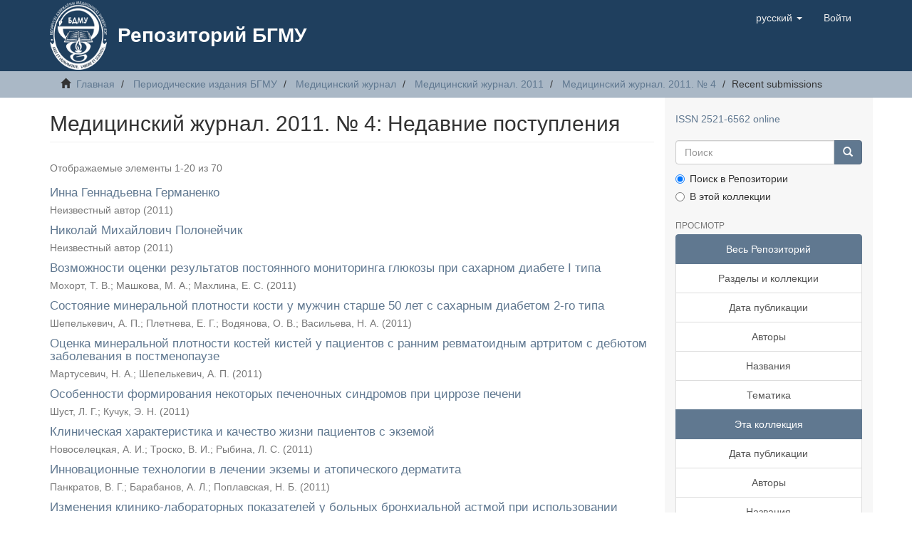

--- FILE ---
content_type: text/html;charset=utf-8
request_url: https://rep.bsmu.by/handle/BSMU/5885/recent-submissions
body_size: 7214
content:
<!DOCTYPE html>
            <!--[if lt IE 7]> <html class="no-js lt-ie9 lt-ie8 lt-ie7" lang="en"> <![endif]-->
            <!--[if IE 7]>    <html class="no-js lt-ie9 lt-ie8" lang="en"> <![endif]-->
            <!--[if IE 8]>    <html class="no-js lt-ie9" lang="en"> <![endif]-->
            <!--[if gt IE 8]><!--> <html class="no-js" lang="en"> <!--<![endif]-->
            <head><META http-equiv="Content-Type" content="text/html; charset=UTF-8">
<meta content="text/html; charset=UTF-8" http-equiv="Content-Type">
<meta content="IE=edge,chrome=1" http-equiv="X-UA-Compatible">
<meta content="width=device-width,initial-scale=1" name="viewport">
<link rel="shortcut icon" href="/themes/Mirage2/images/favicon.ico">
<link rel="apple-touch-icon" href="/themes/Mirage2/images/apple-touch-icon.png">
<meta name="Generator" content="DSpace 6.4">
<link href="/themes/Mirage2/styles/main.css" rel="stylesheet">
<link type="application/opensearchdescription+xml" rel="search" href="http://rep.bsmu.by:80/open-search/description.xml" title="DSpace">
<script>
                //Clear default text of empty text areas on focus
                function tFocus(element)
                {
                if (element.value == ' '){element.value='';}
                }
                //Clear default text of empty text areas on submit
                function tSubmit(form)
                {
                var defaultedElements = document.getElementsByTagName("textarea");
                for (var i=0; i != defaultedElements.length; i++){
                if (defaultedElements[i].value == ' '){
                defaultedElements[i].value='';}}
                }
                //Disable pressing 'enter' key to submit a form (otherwise pressing 'enter' causes a submission to start over)
                function disableEnterKey(e)
                {
                var key;

                if(window.event)
                key = window.event.keyCode;     //Internet Explorer
                else
                key = e.which;     //Firefox and Netscape

                if(key == 13)  //if "Enter" pressed, then disable!
                return false;
                else
                return true;
                }
            </script><!--[if lt IE 9]>
            <script src="/themes/Mirage2/scripts/html5shiv.js"> </script>
            <script src="/themes/Mirage2/scripts/respond.min.js"> </script>
                <![endif]--><title>Недавно добавленные</title>
<script type="text/javascript">
    (function (d, w, c) {
        (w[c] = w[c] || []).push(function() {
            try {
                w.yaCounter51134375 = new Ya.Metrika2({
                    id:51134375,
                    clickmap:true,
                    trackLinks:true,
                    accurateTrackBounce:true
                });
            } catch(e) { }
        });

        var n = d.getElementsByTagName("script")[0],
            s = d.createElement("script"),
            f = function () { n.parentNode.insertBefore(s, n); };
        s.type = "text/javascript";
        s.async = true;
        s.src = "https://mc.yandex.ru/metrika/tag.js";

        if (w.opera == "[object Opera]") {
            d.addEventListener("DOMContentLoaded", f, false);
        } else { f(); }
    })(document, window, "yandex_metrika_callbacks2");
</script>
<noscript>
<div>
<img alt="" style="position:absolute; left:-9999px;" src="https://mc.yandex.ru/watch/51134375"></div>
</noscript>
</head><body>
<header>
<div role="navigation" class="navbar navbar-default navbar-static-top">
<div class="container">
<div class="navbar-header">
<button data-toggle="offcanvas" class="navbar-toggle" type="button"><span class="sr-only">Toggle navigation</span><span class="icon-bar"></span><span class="icon-bar"></span><span class="icon-bar"></span></button><a class="navbar-brand" href="/"><img src="/themes/Mirage2/images/logo.png"></a>
<div class="main-header-title">
<a href="/">
								Репозиторий БГМУ
							</a>
</div>
<div class="navbar-header pull-right visible-xs hidden-sm hidden-md hidden-lg">
<ul class="nav nav-pills pull-left ">
<li class="dropdown" id="ds-language-selection-xs">
<button data-toggle="dropdown" class="dropdown-toggle navbar-toggle navbar-link" role="button" href="#" id="language-dropdown-toggle-xs"><b aria-hidden="true" class="visible-xs glyphicon glyphicon-globe"></b></button>
<ul data-no-collapse="true" aria-labelledby="language-dropdown-toggle-xs" role="menu" class="dropdown-menu pull-right">
<li role="presentation" class="disabled">
<a href="http://rep.bsmu.by:80/handle/BSMU/5885/recent-submissions?locale-attribute=ru">русский</a>
</li>
<li role="presentation">
<a href="http://rep.bsmu.by:80/handle/BSMU/5885/recent-submissions?locale-attribute=en">English</a>
</li>
</ul>
</li>
<li>
<form method="get" action="/login" style="display: inline">
<button class="navbar-toggle navbar-link"><b aria-hidden="true" class="visible-xs glyphicon glyphicon-user"></b></button>
</form>
</li>
</ul>
</div>
</div>
<div class="navbar-header pull-right hidden-xs">
<ul class="nav navbar-nav pull-left">
<li class="dropdown" id="ds-language-selection">
<a data-toggle="dropdown" class="dropdown-toggle" role="button" href="#" id="language-dropdown-toggle"><span class="hidden-xs">русский&nbsp;<b class="caret"></b></span></a>
<ul data-no-collapse="true" aria-labelledby="language-dropdown-toggle" role="menu" class="dropdown-menu pull-right">
<li role="presentation" class="disabled">
<a href="?locale-attribute=ru">русский</a>
</li>
<li role="presentation">
<a href="?locale-attribute=en">English</a>
</li>
</ul>
</li>
</ul>
<ul class="nav navbar-nav pull-left">
<li>
<a href="/login"><span class="hidden-xs">Войти</span></a>
</li>
</ul>
<button type="button" class="navbar-toggle visible-sm" data-toggle="offcanvas"><span class="sr-only">Toggle navigation</span><span class="icon-bar"></span><span class="icon-bar"></span><span class="icon-bar"></span></button>
</div>
</div>
</div>
</header>
<div class="trail-wrapper hidden-print">
<div class="container">
<div class="row">
<div class="col-xs-12">
<div class="breadcrumb dropdown visible-xs">
<a data-toggle="dropdown" class="dropdown-toggle" role="button" href="#" id="trail-dropdown-toggle">Recent submissions&nbsp;<b class="caret"></b></a>
<ul aria-labelledby="trail-dropdown-toggle" role="menu" class="dropdown-menu">
<li role="presentation">
<a role="menuitem" href="/"><i aria-hidden="true" class="glyphicon glyphicon-home"></i>&nbsp;
                        Главная</a>
</li>
<li role="presentation">
<a role="menuitem" href="/handle/BSMU/5779">Периодические издания БГМУ</a>
</li>
<li role="presentation">
<a role="menuitem" href="/handle/BSMU/5822">Медицинский журнал</a>
</li>
<li role="presentation">
<a role="menuitem" href="/handle/BSMU/5831">Медицинский журнал. 2011</a>
</li>
<li role="presentation">
<a role="menuitem" href="/handle/BSMU/5885">Медицинский журнал. 2011. № 4</a>
</li>
<li role="presentation" class="disabled">
<a href="#" role="menuitem">Recent submissions</a>
</li>
</ul>
</div>
<ul class="breadcrumb hidden-xs">
<li>
<i aria-hidden="true" class="glyphicon glyphicon-home"></i>&nbsp;
            <a href="/">Главная</a>
</li>
<li>
<a href="/handle/BSMU/5779">Периодические издания БГМУ</a>
</li>
<li>
<a href="/handle/BSMU/5822">Медицинский журнал</a>
</li>
<li>
<a href="/handle/BSMU/5831">Медицинский журнал. 2011</a>
</li>
<li>
<a href="/handle/BSMU/5885">Медицинский журнал. 2011. № 4</a>
</li>
<li class="active">Recent submissions</li>
</ul>
</div>
</div>
</div>
</div>
<div class="hidden" id="no-js-warning-wrapper">
<div id="no-js-warning">
<div class="notice failure">JavaScript is disabled for your browser. Some features of this site may not work without it.</div>
</div>
</div>
<div class="container" id="main-container">
<div class="row row-offcanvas row-offcanvas-right">
<div class="horizontal-slider clearfix">
<div class="col-xs-12 col-sm-12 col-md-9 main-content">
<div>
<h2 class="ds-div-head page-header first-page-header">Медицинский журнал. 2011. № 4: Недавние поступления</h2>
<div id="aspect_discovery_recentSubmissions_RecentSubmissionTransformer_div_main-recent-submissions" class="ds-static-div">
<div class="pagination-simple clearfix top">
<p class="pagination-info">Отображаемые элементы 1-20 из 70</p>
</div>
<ul class="ds-artifact-list list-unstyled"></ul>
<div id="aspect_discovery_recentSubmissions_RecentSubmissionTransformer_div_recent-submissions" class="ds-static-div">
<ul class="ds-artifact-list list-unstyled">
<!-- External Metadata URL: cocoon://metadata/handle/BSMU/2456/mets.xml?sections=dmdSec,fileSec&fileGrpTypes=THUMBNAIL-->
<li class="ds-artifact-item odd">
<div class="artifact-description">
<h4 class="artifact-title">
<a href="/handle/BSMU/2456">Инна Геннадьевна Германенко</a><span class="Z3988" title="ctx_ver=Z39.88-2004&amp;rft_val_fmt=info%3Aofi%2Ffmt%3Akev%3Amtx%3Adc&amp;rft_id=https%3A%2F%2Frep.bsmu.by%2Fhandle%2FBSMU%2F2456&amp;rfr_id=info%3Asid%2Fdspace.org%3Arepository&amp;">
                    ﻿ 
                </span>
</h4>
<div class="artifact-info">
<span class="author h4"><small>Неизвестный автор</small></span> <span class="publisher-date h4"><small>(<span class="date">2011</span>)</small></span>
</div>
</div>
</li>
<!-- External Metadata URL: cocoon://metadata/handle/BSMU/2455/mets.xml?sections=dmdSec,fileSec&fileGrpTypes=THUMBNAIL-->
<li class="ds-artifact-item even">
<div class="artifact-description">
<h4 class="artifact-title">
<a href="/handle/BSMU/2455">Николай Михайлович Полонейчик</a><span class="Z3988" title="ctx_ver=Z39.88-2004&amp;rft_val_fmt=info%3Aofi%2Ffmt%3Akev%3Amtx%3Adc&amp;rft_id=https%3A%2F%2Frep.bsmu.by%2Fhandle%2FBSMU%2F2455&amp;rfr_id=info%3Asid%2Fdspace.org%3Arepository&amp;">
                    ﻿ 
                </span>
</h4>
<div class="artifact-info">
<span class="author h4"><small>Неизвестный автор</small></span> <span class="publisher-date h4"><small>(<span class="date">2011</span>)</small></span>
</div>
</div>
</li>
<!-- External Metadata URL: cocoon://metadata/handle/BSMU/2454/mets.xml?sections=dmdSec,fileSec&fileGrpTypes=THUMBNAIL-->
<li class="ds-artifact-item odd">
<div class="artifact-description">
<h4 class="artifact-title">
<a href="/handle/BSMU/2454">Возможности оценки результатов постоянного мониторинга глюкозы при сахарном диабете I типа</a><span class="Z3988" title="ctx_ver=Z39.88-2004&amp;rft_val_fmt=info%3Aofi%2Ffmt%3Akev%3Amtx%3Adc&amp;rft_id=https%3A%2F%2Frep.bsmu.by%2Fhandle%2FBSMU%2F2454&amp;rfr_id=info%3Asid%2Fdspace.org%3Arepository&amp;">
                    ﻿ 
                </span>
</h4>
<div class="artifact-info">
<span class="author h4"><small><span>Мохорт, Т. В.</span>; <span>Машкова, М. А.</span>; <span>Махлина, Е. С.</span></small></span> <span class="publisher-date h4"><small>(<span class="date">2011</span>)</small></span>
</div>
</div>
</li>
<!-- External Metadata URL: cocoon://metadata/handle/BSMU/2453/mets.xml?sections=dmdSec,fileSec&fileGrpTypes=THUMBNAIL-->
<li class="ds-artifact-item even">
<div class="artifact-description">
<h4 class="artifact-title">
<a href="/handle/BSMU/2453">Состояние минеральной плотности кости у мужчин старше 50 лет с сахарным диабетом 2-го типа</a><span class="Z3988" title="ctx_ver=Z39.88-2004&amp;rft_val_fmt=info%3Aofi%2Ffmt%3Akev%3Amtx%3Adc&amp;rft_id=https%3A%2F%2Frep.bsmu.by%2Fhandle%2FBSMU%2F2453&amp;rfr_id=info%3Asid%2Fdspace.org%3Arepository&amp;">
                    ﻿ 
                </span>
</h4>
<div class="artifact-info">
<span class="author h4"><small><span>Шепелькевич, А. П.</span>; <span>Плетнева, Е. Г.</span>; <span>Водянова, О. В.</span>; <span>Васильева, Н. А.</span></small></span> <span class="publisher-date h4"><small>(<span class="date">2011</span>)</small></span>
</div>
</div>
</li>
<!-- External Metadata URL: cocoon://metadata/handle/BSMU/2452/mets.xml?sections=dmdSec,fileSec&fileGrpTypes=THUMBNAIL-->
<li class="ds-artifact-item odd">
<div class="artifact-description">
<h4 class="artifact-title">
<a href="/handle/BSMU/2452">Оценка минеральной плотности костей кистей у пациентов с ранним ревматоидным артритом с дебютом заболевания в постменопаузе</a><span class="Z3988" title="ctx_ver=Z39.88-2004&amp;rft_val_fmt=info%3Aofi%2Ffmt%3Akev%3Amtx%3Adc&amp;rft_id=https%3A%2F%2Frep.bsmu.by%2Fhandle%2FBSMU%2F2452&amp;rfr_id=info%3Asid%2Fdspace.org%3Arepository&amp;">
                    ﻿ 
                </span>
</h4>
<div class="artifact-info">
<span class="author h4"><small><span>Мартусевич, Н. А.</span>; <span>Шепелькевич, А. П.</span></small></span> <span class="publisher-date h4"><small>(<span class="date">2011</span>)</small></span>
</div>
</div>
</li>
<!-- External Metadata URL: cocoon://metadata/handle/BSMU/2451/mets.xml?sections=dmdSec,fileSec&fileGrpTypes=THUMBNAIL-->
<li class="ds-artifact-item even">
<div class="artifact-description">
<h4 class="artifact-title">
<a href="/handle/BSMU/2451">Особенности формирования некоторых печеночных синдромов при циррозе печени</a><span class="Z3988" title="ctx_ver=Z39.88-2004&amp;rft_val_fmt=info%3Aofi%2Ffmt%3Akev%3Amtx%3Adc&amp;rft_id=https%3A%2F%2Frep.bsmu.by%2Fhandle%2FBSMU%2F2451&amp;rfr_id=info%3Asid%2Fdspace.org%3Arepository&amp;">
                    ﻿ 
                </span>
</h4>
<div class="artifact-info">
<span class="author h4"><small><span>Шуст, Л. Г.</span>; <span>Кучук, Э. Н.</span></small></span> <span class="publisher-date h4"><small>(<span class="date">2011</span>)</small></span>
</div>
</div>
</li>
<!-- External Metadata URL: cocoon://metadata/handle/BSMU/2450/mets.xml?sections=dmdSec,fileSec&fileGrpTypes=THUMBNAIL-->
<li class="ds-artifact-item odd">
<div class="artifact-description">
<h4 class="artifact-title">
<a href="/handle/BSMU/2450">Клиническая характеристика и качество жизни пациентов с экземой</a><span class="Z3988" title="ctx_ver=Z39.88-2004&amp;rft_val_fmt=info%3Aofi%2Ffmt%3Akev%3Amtx%3Adc&amp;rft_id=https%3A%2F%2Frep.bsmu.by%2Fhandle%2FBSMU%2F2450&amp;rfr_id=info%3Asid%2Fdspace.org%3Arepository&amp;">
                    ﻿ 
                </span>
</h4>
<div class="artifact-info">
<span class="author h4"><small><span>Новоселецкая, А. И.</span>; <span>Троско, В. И.</span>; <span>Рыбина, Л. С.</span></small></span> <span class="publisher-date h4"><small>(<span class="date">2011</span>)</small></span>
</div>
</div>
</li>
<!-- External Metadata URL: cocoon://metadata/handle/BSMU/2449/mets.xml?sections=dmdSec,fileSec&fileGrpTypes=THUMBNAIL-->
<li class="ds-artifact-item even">
<div class="artifact-description">
<h4 class="artifact-title">
<a href="/handle/BSMU/2449">Инновационные технологии в лечении экземы и атопического дерматита</a><span class="Z3988" title="ctx_ver=Z39.88-2004&amp;rft_val_fmt=info%3Aofi%2Ffmt%3Akev%3Amtx%3Adc&amp;rft_id=https%3A%2F%2Frep.bsmu.by%2Fhandle%2FBSMU%2F2449&amp;rfr_id=info%3Asid%2Fdspace.org%3Arepository&amp;">
                    ﻿ 
                </span>
</h4>
<div class="artifact-info">
<span class="author h4"><small><span>Панкратов, В. Г.</span>; <span>Барабанов, А. Л.</span>; <span>Поплавская, Н. Б.</span></small></span> <span class="publisher-date h4"><small>(<span class="date">2011</span>)</small></span>
</div>
</div>
</li>
<!-- External Metadata URL: cocoon://metadata/handle/BSMU/2448/mets.xml?sections=dmdSec,fileSec&fileGrpTypes=THUMBNAIL-->
<li class="ds-artifact-item odd">
<div class="artifact-description">
<h4 class="artifact-title">
<a href="/handle/BSMU/2448">Изменения клинико-лабораторных показателей у больных бронхиальной астмой при использовании барокамерной гипобарической гипоксии</a><span class="Z3988" title="ctx_ver=Z39.88-2004&amp;rft_val_fmt=info%3Aofi%2Ffmt%3Akev%3Amtx%3Adc&amp;rft_id=https%3A%2F%2Frep.bsmu.by%2Fhandle%2FBSMU%2F2448&amp;rfr_id=info%3Asid%2Fdspace.org%3Arepository&amp;">
                    ﻿ 
                </span>
</h4>
<div class="artifact-info">
<span class="author h4"><small><span>Юпатов, Г. И.</span>; <span>Соболева, Л. В.</span>; <span>Арбатская, И. В.</span>; <span>Николаева, А. Г.</span></small></span> <span class="publisher-date h4"><small>(<span class="date">2011</span>)</small></span>
</div>
</div>
</li>
<!-- External Metadata URL: cocoon://metadata/handle/BSMU/2447/mets.xml?sections=dmdSec,fileSec&fileGrpTypes=THUMBNAIL-->
<li class="ds-artifact-item even">
<div class="artifact-description">
<h4 class="artifact-title">
<a href="/handle/BSMU/2447">Изменение уровня лептина на фоне первичной профилактики сахарного диабета 2 типа</a><span class="Z3988" title="ctx_ver=Z39.88-2004&amp;rft_val_fmt=info%3Aofi%2Ffmt%3Akev%3Amtx%3Adc&amp;rft_id=https%3A%2F%2Frep.bsmu.by%2Fhandle%2FBSMU%2F2447&amp;rfr_id=info%3Asid%2Fdspace.org%3Arepository&amp;">
                    ﻿ 
                </span>
</h4>
<div class="artifact-info">
<span class="author h4"><small><span>Шишко, Е. И.</span></small></span> <span class="publisher-date h4"><small>(<span class="date">2011</span>)</small></span>
</div>
</div>
</li>
<!-- External Metadata URL: cocoon://metadata/handle/BSMU/2446/mets.xml?sections=dmdSec,fileSec&fileGrpTypes=THUMBNAIL-->
<li class="ds-artifact-item odd">
<div class="artifact-description">
<h4 class="artifact-title">
<a href="/handle/BSMU/2446">Состояние здоровья и качество жизни медицинских работников участковой службы г. Минска</a><span class="Z3988" title="ctx_ver=Z39.88-2004&amp;rft_val_fmt=info%3Aofi%2Ffmt%3Akev%3Amtx%3Adc&amp;rft_id=https%3A%2F%2Frep.bsmu.by%2Fhandle%2FBSMU%2F2446&amp;rfr_id=info%3Asid%2Fdspace.org%3Arepository&amp;">
                    ﻿ 
                </span>
</h4>
<div class="artifact-info">
<span class="author h4"><small><span>Месникова, И. Л.</span></small></span> <span class="publisher-date h4"><small>(<span class="date">2011</span>)</small></span>
</div>
</div>
</li>
<!-- External Metadata URL: cocoon://metadata/handle/BSMU/2445/mets.xml?sections=dmdSec,fileSec&fileGrpTypes=THUMBNAIL-->
<li class="ds-artifact-item even">
<div class="artifact-description">
<h4 class="artifact-title">
<a href="/handle/BSMU/2445">Морфофункциональные особенности левых отделов сердца у пациентов с системной склеродермией</a><span class="Z3988" title="ctx_ver=Z39.88-2004&amp;rft_val_fmt=info%3Aofi%2Ffmt%3Akev%3Amtx%3Adc&amp;rft_id=https%3A%2F%2Frep.bsmu.by%2Fhandle%2FBSMU%2F2445&amp;rfr_id=info%3Asid%2Fdspace.org%3Arepository&amp;">
                    ﻿ 
                </span>
</h4>
<div class="artifact-info">
<span class="author h4"><small><span>Хрипунова, А. А.</span></small></span> <span class="publisher-date h4"><small>(<span class="date">2011</span>)</small></span>
</div>
</div>
</li>
<!-- External Metadata URL: cocoon://metadata/handle/BSMU/2444/mets.xml?sections=dmdSec,fileSec&fileGrpTypes=THUMBNAIL-->
<li class="ds-artifact-item odd">
<div class="artifact-description">
<h4 class="artifact-title">
<a href="/handle/BSMU/2444">Парентеральное применение глюкокортикоидов при хронических и затяжных формах подагрического артрита</a><span class="Z3988" title="ctx_ver=Z39.88-2004&amp;rft_val_fmt=info%3Aofi%2Ffmt%3Akev%3Amtx%3Adc&amp;rft_id=https%3A%2F%2Frep.bsmu.by%2Fhandle%2FBSMU%2F2444&amp;rfr_id=info%3Asid%2Fdspace.org%3Arepository&amp;">
                    ﻿ 
                </span>
</h4>
<div class="artifact-info">
<span class="author h4"><small><span>Михневич, Э. А.</span></small></span> <span class="publisher-date h4"><small>(<span class="date">2011</span>)</small></span>
</div>
</div>
</li>
<!-- External Metadata URL: cocoon://metadata/handle/BSMU/2443/mets.xml?sections=dmdSec,fileSec&fileGrpTypes=THUMBNAIL-->
<li class="ds-artifact-item even">
<div class="artifact-description">
<h4 class="artifact-title">
<a href="/handle/BSMU/2443">Опыт диагностики первичных системных васкулитов</a><span class="Z3988" title="ctx_ver=Z39.88-2004&amp;rft_val_fmt=info%3Aofi%2Ffmt%3Akev%3Amtx%3Adc&amp;rft_id=https%3A%2F%2Frep.bsmu.by%2Fhandle%2FBSMU%2F2443&amp;rfr_id=info%3Asid%2Fdspace.org%3Arepository&amp;">
                    ﻿ 
                </span>
</h4>
<div class="artifact-info">
<span class="author h4"><small><span>Артишевская, Н. И.</span>; <span>Хруцкая, М. С.</span>; <span>Михневич, Э. А.</span>; <span>Савченко, А. А.</span></small></span> <span class="publisher-date h4"><small>(<span class="date">2011</span>)</small></span>
</div>
</div>
</li>
<!-- External Metadata URL: cocoon://metadata/handle/BSMU/2441/mets.xml?sections=dmdSec,fileSec&fileGrpTypes=THUMBNAIL-->
<li class="ds-artifact-item odd">
<div class="artifact-description">
<h4 class="artifact-title">
<a href="/handle/BSMU/2441">Липокалин-2 - предиктор обострения патологического процесса в почках при системных ревматических заболеваниях</a><span class="Z3988" title="ctx_ver=Z39.88-2004&amp;rft_val_fmt=info%3Aofi%2Ffmt%3Akev%3Amtx%3Adc&amp;rft_id=https%3A%2F%2Frep.bsmu.by%2Fhandle%2FBSMU%2F2441&amp;rfr_id=info%3Asid%2Fdspace.org%3Arepository&amp;">
                    ﻿ 
                </span>
</h4>
<div class="artifact-info">
<span class="author h4"><small><span>Чиж, К. А.</span>; <span>Оганова, Е. Г.</span>; <span>Сорока, Н. Ф.</span></small></span> <span class="publisher-date h4"><small>(<span class="date">2011</span>)</small></span>
</div>
</div>
</li>
<!-- External Metadata URL: cocoon://metadata/handle/BSMU/2439/mets.xml?sections=dmdSec,fileSec&fileGrpTypes=THUMBNAIL-->
<li class="ds-artifact-item even">
<div class="artifact-description">
<h4 class="artifact-title">
<a href="/handle/BSMU/2439">ДНКазная активность поликлональных иммуноглобулинов при ранних артритах</a><span class="Z3988" title="ctx_ver=Z39.88-2004&amp;rft_val_fmt=info%3Aofi%2Ffmt%3Akev%3Amtx%3Adc&amp;rft_id=https%3A%2F%2Frep.bsmu.by%2Fhandle%2FBSMU%2F2439&amp;rfr_id=info%3Asid%2Fdspace.org%3Arepository&amp;">
                    ﻿ 
                </span>
</h4>
<div class="artifact-info">
<span class="author h4"><small><span>Кундер, Е. В.</span>; <span>Волкова, М. В.</span></small></span> <span class="publisher-date h4"><small>(<span class="date">2011</span>)</small></span>
</div>
</div>
</li>
<!-- External Metadata URL: cocoon://metadata/handle/BSMU/2436/mets.xml?sections=dmdSec,fileSec&fileGrpTypes=THUMBNAIL-->
<li class="ds-artifact-item odd">
<div class="artifact-description">
<h4 class="artifact-title">
<a href="/handle/BSMU/2436">Ассоциация HLA-B27 с урогенитальным и постэнтероколитическим вариантами реактивного артрита</a><span class="Z3988" title="ctx_ver=Z39.88-2004&amp;rft_val_fmt=info%3Aofi%2Ffmt%3Akev%3Amtx%3Adc&amp;rft_id=https%3A%2F%2Frep.bsmu.by%2Fhandle%2FBSMU%2F2436&amp;rfr_id=info%3Asid%2Fdspace.org%3Arepository&amp;">
                    ﻿ 
                </span>
</h4>
<div class="artifact-info">
<span class="author h4"><small><span>Ягур, В. Е.</span>; <span>Достанко, Н. Ю.</span>; <span>Баслык, О. Я.</span></small></span> <span class="publisher-date h4"><small>(<span class="date">2011</span>)</small></span>
</div>
</div>
</li>
<!-- External Metadata URL: cocoon://metadata/handle/BSMU/2434/mets.xml?sections=dmdSec,fileSec&fileGrpTypes=THUMBNAIL-->
<li class="ds-artifact-item even">
<div class="artifact-description">
<h4 class="artifact-title">
<a href="/handle/BSMU/2434">Ассоциация HLA-B27 с урогенитальным и постэнтероколитическим вариантами реактивного артрита</a><span class="Z3988" title="ctx_ver=Z39.88-2004&amp;rft_val_fmt=info%3Aofi%2Ffmt%3Akev%3Amtx%3Adc&amp;rft_id=https%3A%2F%2Frep.bsmu.by%2Fhandle%2FBSMU%2F2434&amp;rfr_id=info%3Asid%2Fdspace.org%3Arepository&amp;">
                    ﻿ 
                </span>
</h4>
<div class="artifact-info">
<span class="author h4"><small><span>Ягур, В. Е.</span>; <span>Достанко, Н. Ю.</span>; <span>Баслык, О. Я.</span></small></span> <span class="publisher-date h4"><small>(<span class="date">2011</span>)</small></span>
</div>
</div>
</li>
<!-- External Metadata URL: cocoon://metadata/handle/BSMU/2431/mets.xml?sections=dmdSec,fileSec&fileGrpTypes=THUMBNAIL-->
<li class="ds-artifact-item odd">
<div class="artifact-description">
<h4 class="artifact-title">
<a href="/handle/BSMU/2431">Антигены гистосовместимости при ревматоидном артрите, системной волчанке и системном склерозе</a><span class="Z3988" title="ctx_ver=Z39.88-2004&amp;rft_val_fmt=info%3Aofi%2Ffmt%3Akev%3Amtx%3Adc&amp;rft_id=https%3A%2F%2Frep.bsmu.by%2Fhandle%2FBSMU%2F2431&amp;rfr_id=info%3Asid%2Fdspace.org%3Arepository&amp;">
                    ﻿ 
                </span>
</h4>
<div class="artifact-info">
<span class="author h4"><small><span>Ягур, В. Е.</span></small></span> <span class="publisher-date h4"><small>(<span class="date">2011</span>)</small></span>
</div>
</div>
</li>
<!-- External Metadata URL: cocoon://metadata/handle/BSMU/2429/mets.xml?sections=dmdSec,fileSec&fileGrpTypes=THUMBNAIL-->
<li class="ds-artifact-item even">
<div class="artifact-description">
<h4 class="artifact-title">
<a href="/handle/BSMU/2429">Антигены гистосовместимости при ревматоидном артрите, системной волчанке и системном склерозе</a><span class="Z3988" title="ctx_ver=Z39.88-2004&amp;rft_val_fmt=info%3Aofi%2Ffmt%3Akev%3Amtx%3Adc&amp;rft_id=https%3A%2F%2Frep.bsmu.by%2Fhandle%2FBSMU%2F2429&amp;rfr_id=info%3Asid%2Fdspace.org%3Arepository&amp;">
                    ﻿ 
                </span>
</h4>
<div class="artifact-info">
<span class="author h4"><small><span>Ягур, В. Е.</span></small></span> <span class="publisher-date h4"><small>(<span class="date">2011</span>)</small></span>
</div>
</div>
</li>
</ul>
</div>
<div class="pagination-simple clearfix bottom">
<ul class="pagination">
<li class="previous disabled">
<a class="previous-page-link" href=""><span class="glyphicon glyphicon-arrow-left"></span></a>
</li>
<li class="next pull-right">
<a class="next-page-link" href="/handle/BSMU/5885/recent-submissions?offset=20"><span class="glyphicon glyphicon-arrow-right"></span></a>
</li>
</ul>
</div>
<ul class="ds-artifact-list list-unstyled"></ul>
</div>
</div>
<div class="visible-xs visible-sm">
<footer>
<div class="row">
<hr>
<div class="col-xs-7 col-sm-8">
<div></div>
<div class="hidden-print">
<a target="_blank" href="https://www.bsmu.by/"> Белорусский государственный медицинский университет </a> | <a target="_blank" href="https://lib.bsmu.by/"> Библиотека БГМУ </a> | <a href="/contact">Контакты</a>
</div>
</div>
<div class="col-xs-5 col-sm-4 hidden-print">
<div class="pull-right"></div>
</div>
</div>
<a class="hidden" href="/htmlmap">&nbsp;</a>
<p>&nbsp;</p>
</footer>
</div>
</div>
<div role="navigation" id="sidebar" class="col-xs-6 col-sm-3 sidebar-offcanvas">
<div class="word-break hidden-print" id="ds-options">
<div style="margin-bottom: 20px;">
<a href="http://road.issn.org/issn/2521-6562" target="_blank" rel="noopener">ISSN 2521-6562 online</a>
</div>
<div class="ds-option-set" id="ds-search-option">
<form method="post" class="" id="ds-search-form" action="/discover">
<fieldset>
<div class="input-group">
<input placeholder="Поиск" type="text" class="ds-text-field form-control" name="query"><span class="input-group-btn"><button title="Ок" class="ds-button-field btn btn-primary"><span aria-hidden="true" class="glyphicon glyphicon-search"></span></button></span>
</div>
<div class="radio">
<label><input checked value="" name="scope" type="radio" id="ds-search-form-scope-all">Поиск в Репозитории</label>
</div>
<div class="radio">
<label><input name="scope" type="radio" id="ds-search-form-scope-container" value="BSMU/5885">В этой коллекции</label>
</div>
</fieldset>
</form>
</div>
<h2 class="ds-option-set-head  h6">Просмотр</h2>
<div id="aspect_viewArtifacts_Navigation_list_browse" class="list-group">
<a class="list-group-item active"><span class="h5 list-group-item-heading  h5">Весь Репозиторий</span></a><a href="/community-list" class="list-group-item ds-option">Разделы и коллекции</a><a href="/browse?type=dateissued" class="list-group-item ds-option">Дата публикации</a><a href="/browse?type=author" class="list-group-item ds-option">Авторы</a><a href="/browse?type=title" class="list-group-item ds-option">Названия</a><a href="/browse?type=subject" class="list-group-item ds-option">Тематика</a><a class="list-group-item active"><span class="h5 list-group-item-heading  h5">Эта коллекция</span></a><a href="/handle/BSMU/5885/browse?type=dateissued" class="list-group-item ds-option">Дата публикации</a><a href="/handle/BSMU/5885/browse?type=author" class="list-group-item ds-option">Авторы</a><a href="/handle/BSMU/5885/browse?type=title" class="list-group-item ds-option">Названия</a><a href="/handle/BSMU/5885/browse?type=subject" class="list-group-item ds-option">Тематика</a>
</div>
<h2 class="ds-option-set-head  h6">Моя учетная запись</h2>
<div id="aspect_viewArtifacts_Navigation_list_account" class="list-group">
<a href="/login" class="list-group-item ds-option">Войти</a><a href="/register" class="list-group-item ds-option">Регистрация</a>
</div>
<div id="aspect_viewArtifacts_Navigation_list_context" class="list-group"></div>
<div id="aspect_viewArtifacts_Navigation_list_administrative" class="list-group"></div>
<div id="aspect_discovery_Navigation_list_discovery" class="list-group"></div>
<div>
<h2 class="ds-option-set-head h6">
                    Индексация
                </h2>
<div class="ds-option-set list-group">
<a target="_blank" title="Google Scholar" href="https://scholar.google.com/scholar?q=site:rep.bsmu.by" class="list-group-item"><img alt="Google Scholar" src="/themes/Mirage2/images/Google_Scholar_logo_2015.PNG" class="fitin"></a><a target="_blank" title="OpenDOAR" href="https://v2.sherpa.ac.uk/id/repository/3297" class="list-group-item"><img alt="OpenDOAR" src="/themes/Mirage2/images/OpenDOAR.png" class="fitin"></a><a target="_blank" title="ROAD ISSN" href="http://road.issn.org/issn/2521-6562" class="list-group-item"><img alt="ROAD ISSN" src="/themes/Mirage2/images/road-issn_0.png" class="fitin"></a><a target="_blank" title="repositories.webometrics.info" href="http://repositories.webometrics.info/en/search/Rankings/rep.bsmu.by" class="list-group-item"><img alt="repositories.webometrics.info" src="/themes/Mirage2/images/REPOSITORIES.png" class="fitin"></a>
</div>
</div>
</div>
</div>
</div>
</div>
<div class="hidden-xs hidden-sm">
<footer>
<div class="row">
<hr>
<div class="col-xs-7 col-sm-8">
<div></div>
<div class="hidden-print">
<a target="_blank" href="https://www.bsmu.by/"> Белорусский государственный медицинский университет </a> | <a target="_blank" href="https://lib.bsmu.by/"> Библиотека БГМУ </a> | <a href="/contact">Контакты</a>
</div>
</div>
<div class="col-xs-5 col-sm-4 hidden-print">
<div class="pull-right"></div>
</div>
</div>
<a class="hidden" href="/htmlmap">&nbsp;</a>
<p>&nbsp;</p>
</footer>
</div>
</div>
<script type="text/javascript">
                         if(typeof window.publication === 'undefined'){
                            window.publication={};
                          };
                        window.publication.contextPath= '';window.publication.themePath= '/themes/Mirage2/';</script><script>if(!window.DSpace){window.DSpace={};}window.DSpace.context_path='';window.DSpace.theme_path='/themes/Mirage2/';</script><script src="/themes/Mirage2/scripts/theme.js"> </script>
</body></html>
